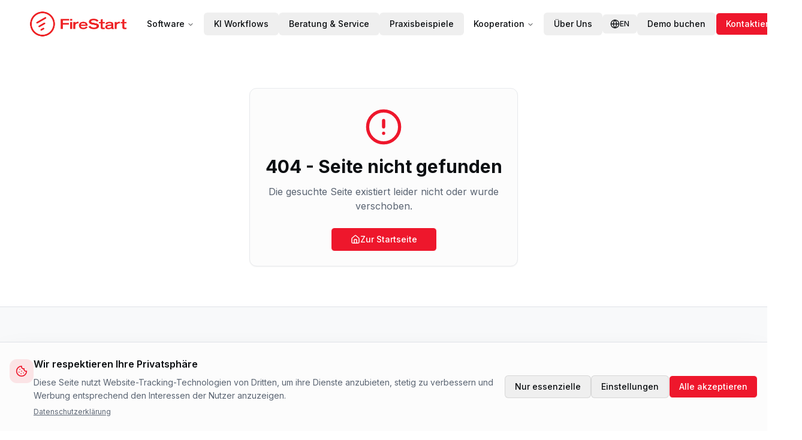

--- FILE ---
content_type: text/html; charset=UTF-8
request_url: https://www.firestart.com/blog/category/digital-transformation
body_size: 1121
content:
<!DOCTYPE html>
<html lang="de">
  <head>
    <meta charset="UTF-8" />
    <meta name="viewport" content="width=device-width, initial-scale=1.0, maximum-scale=5.0, user-scalable=yes" />
    <meta name="mobile-web-app-capable" content="yes" />
    <meta name="apple-mobile-web-app-capable" content="yes" />
    <meta name="apple-mobile-web-app-status-bar-style" content="default" />
    <title>FireStart - BPMN 2.0 & Workflow Automation</title>
    <meta name="description" content="FireStart verbindet Menschen, Systeme und KI – zu klaren, messbaren Prozessen. Start small. Automate fast. Grow smart. Made in Austria • Hosted in Germany" />
    
    <link rel="icon" type="image/x-icon" href="/favicon.ico">
    <link rel="shortcut icon" href="/favicon.ico">
    <link rel="icon" type="image/png" sizes="16x16" href="/favicon-16x16.png">
    <link rel="icon" type="image/png" sizes="32x32" href="/favicon-32x32.png">
    <link rel="icon" type="image/png" sizes="96x96" href="/favicon-96x96.png">
    <link rel="apple-touch-icon" sizes="180x180" href="/apple-touch-icon-180x180.png">
    <link rel="apple-touch-icon" sizes="152x152" href="/apple-touch-icon-152x152.png">
    <link rel="apple-touch-icon" sizes="144x144" href="/apple-touch-icon-144x144.png">
    <link rel="apple-touch-icon" sizes="120x120" href="/apple-touch-icon-120x120.png">
    <link rel="apple-touch-icon" sizes="114x114" href="/apple-touch-icon-114x114.png">
    <link rel="apple-touch-icon" sizes="76x76" href="/apple-touch-icon-76x76.png">
    <link rel="apple-touch-icon" sizes="72x72" href="/apple-touch-icon-72x72.png">
    <link rel="apple-touch-icon" sizes="60x60" href="/apple-touch-icon-60x60.png">
    <link rel="apple-touch-icon" sizes="57x57" href="/apple-touch-icon-57x57.png">
    <meta name="msapplication-TileImage" content="/mstile-150x150.png">
    <meta name="msapplication-TileColor" content="#FF6B35">
    
    <!-- Open Graph Tags for Social Media Sharing -->
    <meta property="og:title" content="FireStart - BPMN 2.0 & Workflow Automation">
    <meta property="og:description" content="FireStart verbindet Menschen, Systeme und KI – zu klaren, messbaren Prozessen. Start small. Automate fast. Grow smart. Made in Austria • Hosted in Germany">
    <meta property="og:image" content="https://www.firestart.com/og-image.png">
    <meta property="og:image:width" content="1200">
    <meta property="og:image:height" content="630">
    <meta property="og:image:alt" content="FireStart - BPMN 2.0 & Workflow Automation">
    <meta property="og:url" content="https://www.firestart.com">
    <meta property="og:type" content="website">
    <meta property="og:site_name" content="FireStart">
    <meta property="og:locale" content="de_DE">
    <meta property="og:locale:alternate" content="en_US">
    
    <!-- Twitter Card Tags -->
    <meta name="twitter:card" content="summary_large_image">
    <meta name="twitter:title" content="FireStart - BPMN 2.0 & Workflow Automation">
    <meta name="twitter:description" content="FireStart verbindet Menschen, Systeme und KI – zu klaren, messbaren Prozessen. Made in Austria • Hosted in Germany">
    <meta name="twitter:image" content="https://www.firestart.com/og-image.png">
    <meta name="twitter:site" content="@FireStartBPM">
    
    <link rel="dns-prefetch" href="https://meetings-eu1.hubspot.com" />
    <link rel="dns-prefetch" href="https://fonts.googleapis.com" />
    <link rel="dns-prefetch" href="https://fonts.gstatic.com" />
    <link rel="dns-prefetch" href="https://www.googletagmanager.com" />
    <link rel="dns-prefetch" href="https://www.google-analytics.com" />
    <link rel="dns-prefetch" href="https://www.youtube.com" />
    
    <link rel="preconnect" href="https://fonts.googleapis.com">
    <link rel="preconnect" href="https://fonts.gstatic.com" crossorigin>
    <link rel="preconnect" href="https://www.googletagmanager.com" crossorigin>
    
    <!-- Google Analytics 4 - Global Site Tag (gtag.js) -->
    <!-- MUST load before React for proper SPA tracking -->
    <script>
      // Initialize dataLayer and gtag function BEFORE loading the script
      window.dataLayer = window.dataLayer || [];
      function gtag(){dataLayer.push(arguments);}
      
      // Google Consent Mode V2: Default to DENIED (DSGVO-compliant)
      // This enables cookieless behavioral modeling pings
      gtag('consent', 'default', {
        'analytics_storage': 'denied',
        'ad_storage': 'denied',
        'ad_user_data': 'denied',
        'ad_personalization': 'denied',
        'functionality_storage': 'granted',
        'personalization_storage': 'denied',
        'security_storage': 'granted',
        'wait_for_update': 500
      });
      
      // Enable URL passthrough for better conversion tracking
      gtag('set', 'url_passthrough', true);
      gtag('set', 'ads_data_redaction', true);
    </script>
    
    <!-- GA4 Script - async loading -->
    <script async src="https://www.googletagmanager.com/gtag/js?id=G-HWLF28JKQY"></script>
    <script>
      // Configure GA4 with send_page_view: false for SPA
      gtag('js', new Date());
      gtag('config', 'G-HWLF28JKQY', {
        send_page_view: false,  // CRITICAL: Disable auto pageview for SPA
        cookie_flags: 'SameSite=None;Secure'
      });
    </script>
    
    <link rel="preload" href="/og-image.png" as="image" type="image/png">
    
    <link href="https://fonts.googleapis.com/css2?family=Inter:wght@300;400;500;600;700;800&family=JetBrains+Mono:wght@400;500;600&display=swap" rel="stylesheet">
    
    <!-- Lemlist Tracking -->
    <script type="text/javascript" src="https://app.lemlist.com/api/visitors/tracking?k=cioPvIDnnUgqES5oCwD3vJWKbl6DYClgfFrijPQ6nxI%3D&t=tea_XQreNbyEAb9cLwKHQ"></script>
    
    <!-- SalesViewer B2B Lead Tracking - Cookie-free, GDPR-compliant (no consent required) -->
    <script async defer referrerpolicy="no-referrer-when-downgrade" src="https://slsnlytcs.com/stm.js?id=N3u8k8m4x7O0"></script>
    <script type="module" crossorigin src="/assets/index-BIK9iQPl.js"></script>
    <link rel="stylesheet" crossorigin href="/assets/index-HSbJi6Zt.css">
  </head>
  <body>
    <div id="root"></div>
  </body>
</html>